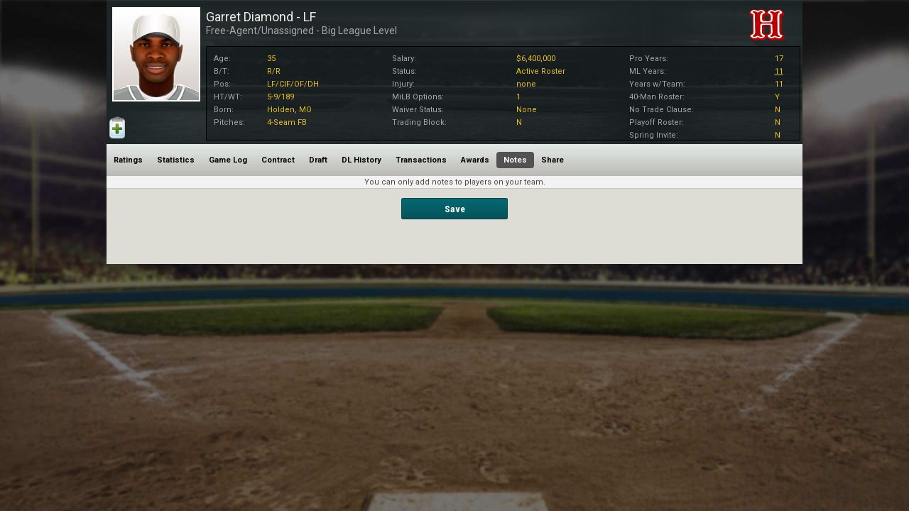

--- FILE ---
content_type: text/html; charset=utf-8
request_url: https://www.whatifsports.com/hbd/Pages/Popups/PlayerNotes.aspx?pid=10266364
body_size: 5840
content:



<!DOCTYPE html><html>
	<head><meta name="viewport" content="width=device-width, initial-scale=1.0" /><meta charset="UTF-8" /><meta name="Keywords" content="WhatIfSports, hardball dynasty, baseball dynasty game, online fantasy baseball game, baseball sim game, simulation baseball game, out of the park baseball, baseball mogul, build your own dynasty" /><meta name="DESCRIPTION" content="View the Hardball Dynasty profile for Garret Diamond (LF) including player stats, ratings, contract details, transactions and more." /><title>
	Player Profile: Garret Diamond - Hardball Dynasty Baseball | WhatIfSports
</title><link href="https://fonts.googleapis.com/css?family=Roboto:300,400,700,400italic|Roboto+Condensed:300,400,700,400italic" rel="stylesheet" type="text/css" /><link id="ctl00_ctl00_fontAwesomeStyle" rel="stylesheet" href="https://maxcdn.bootstrapcdn.com/font-awesome/4.4.0/css/font-awesome.min.css" /><link rel="stylesheet" media="all" type="text/css" href="../../style.css?v=1.0.1" />
  		<style type="text/css" media="all">@import url(style.css); </style>
	    <link rel="stylesheet" type="text/css" href="../../CityStyle.aspx?mainColor=&amp;mainTextColor=&amp;secondaryColor=&amp;secondaryTextColor=&amp;secMainColor=0&amp;secMainTextColor=0&amp;secSecondaryColor=0&amp;secSecondaryTextColor=0&amp;f1=2075&amp;f2=0" /><meta name="twitter:card" content="summary_large_image" /><meta name="twitter:site" content="@whatifsports" />
            <meta property="fb:app_id" content="113669245316849">  
            <meta property="og:title" content="Player Profile: Garret Diamond - Hardball Dynasty Baseball | WhatIfSports">
            <meta property="og:description" content="View the Hardball Dynasty profile for Garret Diamond (LF) including player stats, ratings, contract details, transactions and more." />
            <meta property="og:url" content="https://www.whatifsports.com/hbd/Pages/Popups/PlayerRatings.aspx?pid=10266364" />
            <meta property="og:type" content="website" />
            <meta property="og:image" content="https://static.whatifsports.com/hbd/images/headshots/race2/age20/2200457.jpg" />
            <meta name="twitter:title" content="Player Profile: Garret Diamond - Hardball Dynasty Baseball | WhatIfSports" />
            <meta name="twitter:description" content="View the Hardball Dynasty profile for Garret Diamond (LF) including player stats, ratings, contract details, transactions and more." />
        
    <!-- Google tag (gtag.js) -->
<script async src="https://www.googletagmanager.com/gtag/js?id=G-XMNJ34PCXR"></script>
<script>
  window.dataLayer = window.dataLayer || [];
  function gtag(){dataLayer.push(arguments);}
  gtag('js', new Date());

  gtag('config', 'G-XMNJ34PCXR');
</script>



<meta name="Garret Diamond - Free-Agent/Unassigned" content="Garret Diamond, Free-Agent/Unassigned" /><link rel="canonical" href="https://www.whatifsports.com/hbd/Pages/Popups/PlayerRatings.aspx?pid=10266364" /><style type="text/css">
	/* <![CDATA[ */
	#ctl00_ctl00_Main_mcPH_PlayerHeader_PlayerMenu img.icon { border-style:none;vertical-align:middle; }
	#ctl00_ctl00_Main_mcPH_PlayerHeader_PlayerMenu img.separator { border-style:none;display:block; }
	#ctl00_ctl00_Main_mcPH_PlayerHeader_PlayerMenu ul { list-style:none;margin:0;padding:0;width:auto; }
	#ctl00_ctl00_Main_mcPH_PlayerHeader_PlayerMenu ul.dynamic { z-index:1; }
	#ctl00_ctl00_Main_mcPH_PlayerHeader_PlayerMenu a { text-decoration:none;white-space:nowrap;display:block; }
	#ctl00_ctl00_Main_mcPH_PlayerHeader_PlayerMenu a.popout { background-image:url("/hbd/WebResource.axd?d=4ZbEIcjXYD-HJWVVbtcCHBYm7hLSaAKEhyrL9CZD1Km6fVehM64fPAc9R8r-pj8KjUyhpJsJ4QMK6nSJ4iDFHdLe0RSZ1OSkfB1Mqo2JBl1sTLkp0&t=636765319264470882");background-repeat:no-repeat;background-position:right center;padding-right:14px; }
	/* ]]> */
</style></head>	
    <body id="playernotes" class="playerprofilepopup_content playerProfileHeaderPage">
        <div class="pageContentWrapper">
            <form name="aspnetForm" method="post" action="./PlayerNotes.aspx?pid=10266364" id="aspnetForm">
<div>
<input type="hidden" name="__EVENTTARGET" id="__EVENTTARGET" value="" />
<input type="hidden" name="__EVENTARGUMENT" id="__EVENTARGUMENT" value="" />
<input type="hidden" name="__VIEWSTATE" id="__VIEWSTATE" value="/[base64]/////w9kAgcPFCsAAmQC/////w9kAgkPFCsAAg8WAh8JBRVGcmVlLUFnZW50L1VuYXNzaWduZWRkApsQZAIPD2QWAgIBD2QWAmYPZBYEAgEPFCsAAg8WBB8JBQ5HYXJyZXQgRGlhbW9uZB8CZ2QC/////w9kAgMPFCsAAmQC/////w9kAgQPZBYCZg88KwANAQwUKwALZBQrAAIWAh4LTmF2aWdhdGVVcmwFMS9oYmQvUGFnZXMvUG9wdXBzL1BsYXllclJhdGluZ3MuYXNweD9waWQ9MTAyNjYzNjRkFCsAAhYCHwoFLy9oYmQvUGFnZXMvUG9wdXBzL1BsYXllclN0YXRzLmFzcHg/[base64]/cGlkPTEwMjY2MzY0ZBQrAAIWAh8KBTIvaGJkL1BhZ2VzL1BvcHVwcy9QbGF5ZXJJbmp1cmllcy5hc3B4P3BpZD0xMDI2NjM2NGQUKwACFgIfCgU2L2hiZC9QYWdlcy9Qb3B1cHMvUGxheWVyVHJhbnNhY3Rpb25zLmFzcHg/cGlkPTEwMjY2MzY0ZBQrAAIWAh8KBTAvaGJkL1BhZ2VzL1BvcHVwcy9QbGF5ZXJBd2FyZHMuYXNweD9waWQ9MTAyNjYzNjRkFCsAAhYEHwoFLy9oYmQvUGFnZXMvUG9wdXBzL1BsYXllck5vdGVzLmFzcHg/[base64]/gBBm" />
</div>

<script type="text/javascript">
//<![CDATA[
var theForm = document.forms['aspnetForm'];
if (!theForm) {
    theForm = document.aspnetForm;
}
function __doPostBack(eventTarget, eventArgument) {
    if (!theForm.onsubmit || (theForm.onsubmit() != false)) {
        theForm.__EVENTTARGET.value = eventTarget;
        theForm.__EVENTARGUMENT.value = eventArgument;
        theForm.submit();
    }
}
//]]>
</script>


<script src="/hbd/WebResource.axd?d=799YDRJiJSTOx5yd2AXzTVEn04UEFA3HAwYQgn7NcRWRq7LhW56WeF4YWiVAKvtSSp5qW4CUNnQoHp_XNhAKJPxIdBg1&amp;t=636765319264470882" type="text/javascript"></script>


<script src="/hbd/ClientScripts/jquery-2.1.4.min.js" type="text/javascript"></script>
<script src="/hbd/ClientScripts/common.js" type="text/javascript"></script>
<script src="/hbd/ClientScripts/sorttable.js" type="text/javascript"></script>
<script src="/hbd/ClientScripts/Social.js" type="text/javascript"></script>
<script src="/hbd/ClientScripts/Popup_ProfilePages.js" type="text/javascript"></script>
<script src="/hbd/ScriptResource.axd?d=-4hHp-46JlT39a3WiP2yHgoorLcpc7ZKKBq6tZbpwnBegHDcrBKndo6VbeDVW6GwW3rfIuGFPWmDi_h-acot2JJMLbwIY4bO9wfAnMcNpwwqN1mFSDDuqxV5910sJ7x-DxBRKpWlyy3c69mAM4yRIBTV5fE1&amp;t=29665526" type="text/javascript"></script>
<script src="/hbd/ScriptResource.axd?d=cxrtY2z69FQO07NDfBDkwtZWlqY-B0wCltpEWtaksgz7mrs51ToJeKCQNvo5Khavse2QPXeUaJBPuf9WvFdZ0te4Olxef0ZHUWLO3vI0B-RcpFTnlX0H6NvcQv_6qc69AhoBEmSMLCxvRe0uqXMBmb_rLgRp5OfVJBiUTRTaq-lWbe5m0&amp;t=ffffffff999c3159" type="text/javascript"></script>
<script src="/hbd/ScriptResource.axd?d=YBPBi4KsnZdJ94L-vYUcYtXPGVwbPDaRFl7FfpKTZM2apft0BESObZez_Di-4b-t3mk9pg7IfEh7OPhCwlAaFEJ0lk1oppki8uousbz-BGP4YcHL2zeEIGkExsU77pPi3OU5OG4yRwGbqhVd9NiNkEsOMlpMKVxhQeZipe2z3nZRQ-ZF0&amp;t=ffffffff999c3159" type="text/javascript"></script>
<div>

	<input type="hidden" name="__VIEWSTATEGENERATOR" id="__VIEWSTATEGENERATOR" value="69ED7CF0" />
	<input type="hidden" name="__EVENTVALIDATION" id="__EVENTVALIDATION" value="/wEdAAVO390wyHxa2odjSI646LmSr19cwI49Ogtrb3k7LDDM6UKoJ2jC/ypewlWG5wbSDYTZHsMfDWfAC2mI2bLIb00EHpJgvSsGbwzVqe1KKrRyhmnv5gxmOW1Wcxvyqv8nkymDTKwP" />
</div>
                <input type="hidden" name="ctl00$ctl00$ValidationId" id="ctl00_ctl00_ValidationId" value="-1" />
                
    <div class="maincontainer">
        <div class="maincontent">
            <div class="middle">
                
	<div id="HeaderGroup">
		
<div id="ctl00_ctl00_Main_mcPH_PlayerHeader_BioInfo" class="bioInfo">
    <script type="text/javascript">
//<![CDATA[
Sys.WebForms.PageRequestManager._initialize('ctl00$ctl00$Main$mcPH$PlayerHeader$ScriptManager1', 'aspnetForm', ['tctl00$ctl00$Main$mcPH$PlayerHeader$Watch_Clipboard_UpdatePanel',''], [], [], 90, 'ctl00$ctl00');
//]]>
</script>

    <div class="playerInfo">
        <div class="hiddenPlayerID none"><input type="hidden" name="ctl00$ctl00$Main$mcPH$PlayerHeader$HiddenPlayerID" id="ctl00_ctl00_Main_mcPH_PlayerHeader_HiddenPlayerID" value="10266364" /></div>
        <div class="controlPanel">
            <div class="selectionOuterDiv">
                <div class="selectionSection">
                    <div id="ctl00_ctl00_Main_mcPH_PlayerHeader_Watch_Clipboard_UpdatePanel">
	
                            <div id="CopyToClipboardGroup" class="selectIconGroup">
                                
                                <input type="image" name="ctl00$ctl00$Main$mcPH$PlayerHeader$CopyToClipboard2" id="ctl00_ctl00_Main_mcPH_PlayerHeader_CopyToClipboard2" title="Add to Clipboard" class="profileIconLarge" src="../../Images/Icons/Clipboard/Clipboard.png" style="border-width:0px;" />
                            </div>

                            
                            
                            <div class="clearer"></div>
                        
</div>
                </div>
            </div>
            
        </div>
        



<div class="playerInfoPanel">
	<div id="ImageInfo">
		
		
<div class="headshot_control">
	<div id="ctl00_ctl00_Main_mcPH_PlayerHeader_PlayerProfileHeaderCachePage_Headshot_Image_headshot" class="headshot" style="background-image:url(&#39;https://static.whatifsports.com/hbd/images/headshots/race2/age20/2200457.jpg&#39;);">
		<img src="../../Images/Headshots/Jerseys/Generic.gif" id="ctl00_ctl00_Main_mcPH_PlayerHeader_PlayerProfileHeaderCachePage_Headshot_Image_jersey" class="jersey" alt=" " />
	</div>
</div>

	</div>
</div>
<div class="bioTablesPanel">
	<div id="PlayerInfoGroup">
		<h1><span class="PlayerName">
			<span class='noClassification'></span>Garret Diamond - LF</span>
			<span class="PlayerProspect">
				</span></h1>
		<h2><span class="PlayerFranchise">
			<a title="Open Franchise Profile" onmouseover="javascript:window.status=&#39;Click here for the franchise profile!&#39;;return true;" onmouseout="javascript:window.status=&#39;&#39;;return true;" onclick="OpenWindow(this.href, &#39;FranchiseProfile_2075&#39;, 770, 580); return false;" href="/hbd/Pages/Popups/FranchiseRatings.aspx?fid=2075">Free-Agent/Unassigned</a></span></h2>
		<span class="PlayerLevel">
			<span id="ctl00_ctl00_Main_mcPH_PlayerHeader_PlayerProfileHeaderCachePage_InfoLevel"><span id='dash'>&nbsp;- </span>Big League Level</span></span>
	</div>
	<div class="controlTopPanel">
		<div id="FranchiseLogo">
			
<div class="franchise_logo">
	<img src="/hbd/Images/FranchiseLogos/100x100/Generic.png" id="ctl00_ctl00_Main_mcPH_PlayerHeader_PlayerProfileHeaderCachePage_Franchise_Logo_logo" width="148" height="73" alt="none" />
</div>

		</div>
	</div>
	<div class="clearer"></div>
</div>
<div class="expandCollapse player">Show Info</div>
<div class="centerPanels">
	<div id="GeneralInfo">
		
<div id="infosection">
    <table id="playerinfotable">
        <tbody>
            
            <tr>
                <td class="subdata age">Age:</td>
                <td class="value"><span class="data">35</span></td>
            </tr>
            <tr>
                <td class="subdata bt">B/T:</td>
                <td class="value"><span class="data">R/R</span></td>
            </tr>
            <tr>
                <td class="subdata pos">Pos:</td>
                <td class="value"><span class="data">LF/CIF/OF/DH</span></td>
            </tr>
            <tr>
                <td class="subdata ht">HT/WT:</td>
                <td class="value"><span class="data">5-9/189</span></td>
            </tr>
            <tr>
                <td class="subdata born">Born:</td>
                <td class="value"><span class="data">Holden, MO</span></td>
            </tr>
            <tr>
                <td class="subdata pitches">Pitches:</td>
                <td class="value"><span class="data">4-Seam FB</span></td>
            </tr>
        </tbody>
    </table>
</div>

	</div>
	<div id="StatusInfo">
		
<table id="statusinfotable">
    <tbody>
        <tr>
            <td>Salary:</td>
                <td><span class="primarydata">$6,400,000</span></td>
            <td>Pro Years:</td>
                <td><span class="primarydata">17</span></td>
        </tr>
        <tr>
            <td>Status:</td>
                <td><span class="primarydata">Active Roster</span></td>
            <td>ML Years:</td>
                <td><span class="primarydata"><a title="ML Service Time:11.198">11</a></span></td>
        </tr>
        <tr>
            <td>Injury:</td>
                <td><span class="primarydata">none</span></td>
            <td>Years w/Team:</td>
                <td><span class="primarydata">11</span></td>
        </tr>
        <tr>
            <td>MiLB Options:</td>
                <td><span class="primarydata">1</span></td>
            <td>40-Man Roster:</td>
                <td><span class="primarydata">Y</span></td>
        </tr>
        <tr>
            <td>Waiver Status:</td>
                <td><span class="primarydata">None</span></td>
            <td>No Trade Clause:</td>
                <td><span class="primarydata">N</span></td>
        </tr>
        <tr>
            <td>Trading Block:</td>
                <td><span class="primarydata">N</span></td>
            <td>Playoff Roster:</td>
                <td><span class="primarydata">N</span></td>
        </tr>
        <tr>
            <td></td>
                <td></td>
            <td>Spring Invite:</td>
                <td><span class="primarydata">N</span></td>
        </tr>
        
    </tbody>
</table>

	</div>
	<div class="clearer"></div>
</div>

        <div class="clearer"></div>
    </div>
    <div class="clearer"></div>
</div>

<div id="ctl00_ctl00_Main_mcPH_PlayerHeader_GlobalNavigation" class="globalNavigation">
    <div class="PageNav" id="ctl00_ctl00_Main_mcPH_PlayerHeader_PlayerMenu">
	<ul class="level1">
		<li><a class="level1" href="/hbd/Pages/Popups/PlayerRatings.aspx?pid=10266364">Ratings</a></li><li><a class="level1" href="/hbd/Pages/Popups/PlayerStats.aspx?pid=10266364">Statistics</a></li><li><a class="level1" href="/hbd/Pages/Popups/PlayerLog.aspx?pid=10266364">Game Log</a></li><li><a class="level1" href="/hbd/Pages/Popups/PlayerContracts.aspx?pid=10266364">Contract</a></li><li><a class="level1" href="/hbd/Pages/Popups/PlayerDraftHistory.aspx?pid=10266364">Draft</a></li><li><a class="level1" href="/hbd/Pages/Popups/PlayerInjuries.aspx?pid=10266364">DL History</a></li><li><a class="level1" href="/hbd/Pages/Popups/PlayerTransactions.aspx?pid=10266364">Transactions</a></li><li><a class="level1" href="/hbd/Pages/Popups/PlayerAwards.aspx?pid=10266364">Awards</a></li><li><a class="level1 selected" href="/hbd/Pages/Popups/PlayerNotes.aspx?pid=10266364">Notes</a></li><li><a class="level1" href="/hbd/Pages/Popups/PlayerBlog.aspx?pid=10266364">Share</a></li>
	</ul>
</div>
    <span id="ctl00_ctl00_Main_mcPH_PlayerHeader_mobileNavSpan" class="mobileNavSpan">More</span>
    <ul class="mobileNavUL">
        <li class="ratings"><a href="../../Pages/Popups/PlayerRatings.aspx?pid=10266364">Ratings</a></li>
        <li class="statistics"><a href="../../Pages/Popups/PlayerStats.aspx?pid=10266364">Statistics</a></li>
        <li class="gameLog"><a href="../../Pages/Popups/PlayerLog.aspx?pid=10266364">Game Log</a></li>
        <li class="contract"><a href="../../Pages/Popups/PlayerContracts.aspx?pid=10266364">Contract</a></li>
        <li class="draft"><a href="../../Pages/Popups/PlayerDraftHistory.aspx?pid=10266364">Draft</a></li>
        <li class="dlHistory"><a href="../../Pages/Popups/PlayerInjuries.aspx?pid=10266364">DL History</a></li>
        <li class="transactions"><a href="../../Pages/Popups/PlayerTransactions.aspx?pid=10266364">Transactions</a></li>
        <li class="awards"><a href="../../Pages/Popups/PlayerAwards.aspx?pid=10266364">Awards</a></li>
        <li class="notes"><a href="../../Pages/Popups/PlayerNotes.aspx?pid=10266364">Notes</a></li>
        <li class="share"><a href="../../Pages/Popups/PlayerBlog.aspx?pid=10266364">Share</a></li>
        <li class="siteStaff simStats"><a href="../../Pages/Popups/PlayerSimStats.aspx?pid=10266364">Sim Stats</a></li>
    </ul>
</div>
	</div>

	<div id="ctl00_ctl00_Main_mcPH_divNoData" class="nodata"><span id="ctl00_ctl00_Main_mcPH_lblNoData" class="nodata">You can only add notes to players on your team.</span></div>
	
	<div class="buttonbar">
			<input type="submit" name="ctl00$ctl00$Main$mcPH$changeViewBttn" value="Save" id="ctl00_ctl00_Main_mcPH_changeViewBttn" class="mainButton" />
	</div>

            </div>
        </div>
    </div>

            
<script type='text/javascript'>new Sys.WebForms.Menu({ element: 'ctl00_ctl00_Main_mcPH_PlayerHeader_PlayerMenu', disappearAfter: 500, orientation: 'vertical', tabIndex: 0, disabled: false });</script></form>
        </div>
                        
    <script defer src="https://static.cloudflareinsights.com/beacon.min.js/vcd15cbe7772f49c399c6a5babf22c1241717689176015" integrity="sha512-ZpsOmlRQV6y907TI0dKBHq9Md29nnaEIPlkf84rnaERnq6zvWvPUqr2ft8M1aS28oN72PdrCzSjY4U6VaAw1EQ==" data-cf-beacon='{"version":"2024.11.0","token":"400f5065f39440968f8ab0a540ea3cca","r":1,"server_timing":{"name":{"cfCacheStatus":true,"cfEdge":true,"cfExtPri":true,"cfL4":true,"cfOrigin":true,"cfSpeedBrain":true},"location_startswith":null}}' crossorigin="anonymous"></script>
</body>
</html>